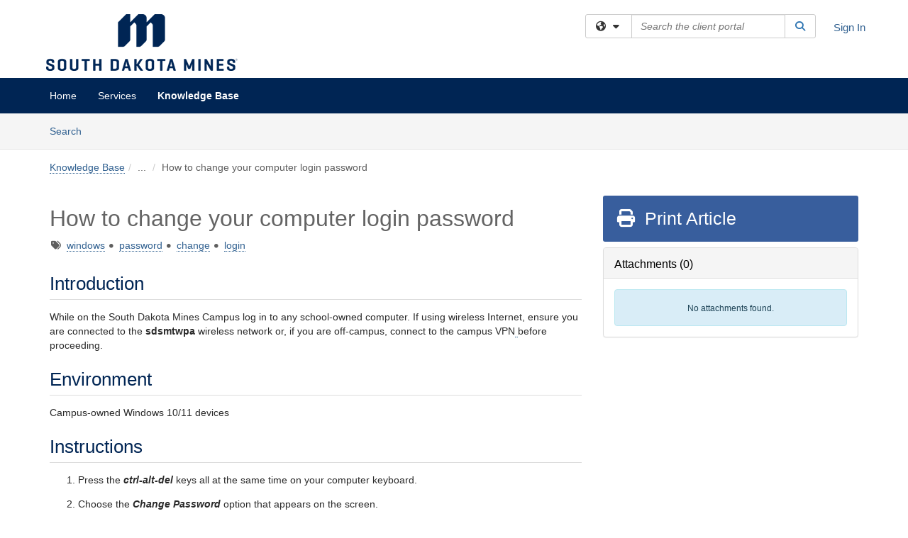

--- FILE ---
content_type: text/html; charset=utf-8
request_url: https://support.sdsmt.edu/TDClient/30/Portal/KB/ArticleDet?ID=15&SIDs=5
body_size: 18445
content:

<!DOCTYPE html>

<html lang="en" xmlns="http://www.w3.org/1999/xhtml">
<head><meta name="viewport" content="width=device-width, initial-scale=1.0" /><!-- Google Tag Manager -->
<script>(function(w,d,s,l,i){w[l]=w[l]||[];w[l].push({'gtm.start':
new Date().getTime(),event:'gtm.js'});var f=d.getElementsByTagName(s)[0],
j=d.createElement(s),dl=l!='dataLayer'?'&l='+l:'';j.async=true;j.src=
'https://www.googletagmanager.com/gtm.js?id='+i+dl;f.parentNode.insertBefore(j,f);
})(window,document,'script','dataLayer','GTM-WR9V5K73');</script>
<!-- End Google Tag Manager --><script>
  window.TdxGtmContext = {"User":{"Id":0,"UID":"00000000-0000-0000-0000-000000000000","UserName":"","FullName":"Public User","AlertEmail":"publicuser@noreply.com","Role":"Experience User","HasTDNext":false,"StandardApplicationNames":null,"TicketApplicationNames":[],"AssetApplicationNames":[],"ClientPortalApplicationNames":[],"Type":"Technician","Analytics":{"Title":null,"Organization":null}},"Partition":{"Id":3014,"Name":"SD School of Mines and Technology Production"},"BillableEntity":{"Id":2,"Name":"South Dakota School of Mines and Technology","SalesForceIdentifier":"0013600000EM4xxAAD","GWMIID":"dae984a4-ca7b-4f88-9b0b-4b8873f528d5"},"Environment":{"ShortName":"PRD"}};
</script><script src="/TDPortal/Content/Scripts/jquery/2.2.4/jquery.min.js?v=20260109185102"></script><script src="/TDPortal/Content/Scripts/jquery-migrate/1.4.1/jquery-migrate.min.js?v=20260109185102"></script><script src="/TDPortal/Content/Scripts/jquery-ui/1.13.2/jquery-ui-1.13.2.custom.timepicker.min.js?v=20260109185456"></script><link href="/TDPortal/Content/Styles/jquery-ui/1.13.2/jquery-ui.compiled.min.css?v=20260109185458" rel="stylesheet" type="text/css"  /><link href="/TDPortal/Content/bootstrap/3.4.1/dist/css/bootstrap.min.css?v=20260109185102" rel="stylesheet" type="text/css" id="lnkBootstrapCSS" /><script src="/TDPortal/Content/bootstrap/3.4.1/dist/js/bootstrap.min.js?v=20260109185102"></script><link href="/TDPortal/Content/FontAwesome/css/fontawesome.min.css?v=20260109185100" rel="stylesheet" type="text/css" id="lnkFontAwesome" /><link href="/TDPortal/Content/FontAwesome/css/solid.css?v=20260109185100" rel="stylesheet" type="text/css"  /><link href="/TDPortal/Content/FontAwesome/css/regular.css?v=20260109185100" rel="stylesheet" type="text/css"  /><link href="/TDPortal/Content/FontAwesome/css/brands.css?v=20260109185100" rel="stylesheet" type="text/css"  /><link href="/TDPortal/Content/FontAwesome/css/v4-shims.css?v=20260109185100" rel="stylesheet" type="text/css"  /><link href="/TDClient/Styles/bootstrap_custom.min.css?v=20260109185456" rel="stylesheet" type="text/css"  /><link href="/TDClient/Styles/TDStyles.min.css?v=20260109185458" rel="stylesheet" type="text/css"  /><link href="https://support.sdsmt.edu/TDPortal/BE/Style/2/TDClient/30?v=20220517150838" rel="stylesheet" type="text/css" /><script src="/TDPortal/Content/Scripts/tdx/dist/TDJSFramework.compiled.min.js?v=20260109185456"></script><script src="/TDPortal/Content/Scripts/tdx/dist/modalFocusTrap.min.js?v=20260109185452"></script><script src="/TDPortal/Content/Scripts/underscore/1.12.1/underscore-min.js?v=20260109185102"></script>
<script src="/TDClient/Scripts/clientOS.min.js?v=20260109185446"></script>
<script src="/TDClient/Scripts/collapseMe.min.js?v=20260109185446"></script>
<script src="/TDClient/Scripts/tdsearchfilter.min.js?v=20260109185446"></script>
<script src="/TDClient/Scripts/SiteSearch.min.js?v=20260109185446"></script>
<script src="/TDPortal/Content/Scripts/tdx/dist/elasticsearchAutocomplete.min.js?v=20260109185452"></script>


  <script>

      $(function () {
        var masterUi = MasterUI({
          isPostback: false,
          baseUrl: '/TDClient/',
          isTdGoogleAnalyticsEnabled: true,
          isAuthenticated: false
          });

        $('#collapseMe').collapseMe({
          toggleVisibilitySelector: '.navbar-toggle'
        });

        TeamDynamix.addRequiredFieldHelp();
      });

      // The sub-nav menu uses padding-top to position itself below the header bar and main navigation sections. When the
      // window is resized, there is a chance that the content of these header or nav sections wraps, causing the height
      // to change, potentially covering the sub-nav menu, which is obviously a big usability problem. This function
      // listens for when the window size or orientation is changing (and also when the window first loads), and adjusts
      // the padding so that the sub-nav menu appears in the correct location.
      $(window).bind('load ready resize orientationchange', function () {
        var headerHeight = $('#divMstrHeader').height();
        $('#navShim').css({
          "padding-top": headerHeight
        });

        $('#content').css({
          "padding-top": headerHeight,
          "margin-top": headerHeight * -1
        });
      });
  </script>

  
  
  
  <script src="/TDPortal/Content/select2/v3/select2.min.js?v=20260109190914"></script><link href="/TDPortal/Content/select2/v3/select2.compiled.min.css?v=20260109190914" rel="stylesheet" type="text/css" id="lnkSelect2" />
  <script src="/TDClient/Scripts/attachmentHandler.min.js?v=20260109185456"></script>

  <style type="text/css">
    .honey-pot-div {
      display: none;
    }
  </style>

  <script>
    

    function shareArticle() {
      if ($('#ctl00_ctl00_cpContent_cpContent_shareRecipients').val().trim() === "") {
        alert('You must first enter a valid email.');
        $('#btnShare').progressButton('reset');
      }
      else {
        __doPostBack('ctl00$ctl00$cpContent$cpContent$btnSendShare', '');
      }
    }

    function closeShareModal() {
      $('#divShareModal').modal('hide');
      $('#btnShare').progressButton('reset');
    }

    function toggleFeedback(isHelpful) {
      $('#divHelpfulComments').show();
      $('#divHelpfulYesNo').hide();
      $('#ctl00_ctl00_cpContent_cpContent_hdnIsHelpful').val(isHelpful);
      $('#ctl00_ctl00_cpContent_cpContent_txtComments').focus();
    }

    function toggleFeedbackResult() {
      $('#divWasHelpful, #divFeedbackRecorded, #divHelpfulComments, #divHelpfulYesNo').toggle();
    }

    // The following two functions were added as a result of ticket ID: 1392522. We are generating these buttons dynamically to
    // prevent bots from clicking them and posting feedback on an article. Additionally, we have an input that is hidden from
    // the user. If a bot enters text in that input, which it likely will (bots love filling out forms), then we don't accept the
    // form submission
    function generateFeedbackButtons() {
      var $btnHelpfulYes = $('<button id="btnHelpfulYes" type="button" class="btn btn-primary gutter-left" onclick="toggleFeedback(1);">Yes</button>');
      var $btnHelpfulNo = $('<button id="btnHelpfulNo" type="button" class="btn btn-primary gutter-left-sm" onclick="toggleFeedback(0);">No</button>');

      $('#divWasHelpful').append($btnHelpfulYes);
      $('#divWasHelpful').append($btnHelpfulNo);
    }
    function attemptAddFeedback(e) {
      if ($('#honeyPot').val() !== '') {
        e.preventDefault();
        window.location.reload();
      }
    }

    function cancelFeedback() {
      $('#ctl00_ctl00_cpContent_cpContent_txtComments').val('');
      $('#divHelpfulComments, #divHelpfulYesNo').toggle();
    }

    function confirmDeleteFeedback(id) {
      if (confirm('Are you sure you want to delete this feedback? This cannot be undone.')) {
        $('#ctl00_ctl00_cpContent_cpContent_hdnFeedbackID').val(id);
        __doPostBack('ctl00$ctl00$cpContent$cpContent$btnDeleteFeedback', '');
      }
    }

    function toggleAddressed(id, isAddressed) {
      $('#ctl00_ctl00_cpContent_cpContent_hdnFeedbackID').val(id);
      $('#ctl00_ctl00_cpContent_cpContent_hdnIsAddressed').val(isAddressed);
      __doPostBack('ctl00$ctl00$cpContent$cpContent$btnToggleAddressed', '');
    }

    $(function () {
      

      generateFeedbackButtons();
      $('[data-toggle="popover"]').popover();

      var attachmentHandler = new TeamDynamix.AttachmentHandler({
        containerSelector: '.js-article-attachments',
        resultLabelSelector: '#ctl00_ctl00_cpContent_cpContent_lblResults_lblResults-label',
        baseControllerUrl: '/TDClient/30/Portal/Shared/Attachments',
        antiForgeryToken: 'iyHbU58JyYgoBgQDxoM7aKvLwjkLXuxpc4sy-AHMLCwZb6UgCksyHEB7tkaDzMmWD7sDyaOYv2NspkyOYtWUaKzhYmc1:P7m4-6ZmLvYjVBZIuuDGC4cyVACVDMVF4XMGDmfkr4KvwJCJrdw4ig2bYlXuteekDW1jcXDIFqcZZdo9WR2_cpBGe2w1',
        itemId: 15,
        componentId: 26,
        feedId: 'articleFeed',
        readOnly: false
      });

      $('#btnShare').on('click', function () {
        shareArticle();
      });

      // Don't try and update the table styles if the user wanted to opt out.
      $('#ctl00_ctl00_cpContent_cpContent_divBody table:not(.SkipTableFixup)').each(function () {
        var padding = $(this).attr('cellpadding');
        var spacing = $(this).attr('cellspacing');

        $(this).css("border-collapse", "separate");

        if (spacing) {
          $(this).css("border-spacing", spacing + "px");
        }

        $(this).find('td').each(function () { $(this).css('padding', padding + 'px') });
      });

      
    });

    
  </script>



<meta property="og:title" content="How to change your computer login password" />
<meta property="og:type" content="article" />
<meta property="og:url" content="https://support.sdsmt.edu/TDClient/30/Portal/KB/ArticleDet?ID=15" />
<meta property="og:image" content="https://support.sdsmt.edu/TDPortal/BE/Logo/2/30" />
  <meta property="og:site_name" content="South Dakota School of Mines and Technology - Knowledge Base" />
  <meta property="article:section" content="Changing Passwords" />
  <meta property="article:published_time" content="2022-06-30T20:30Z" />
  <meta property="article:modified_time" content="2025-12-16T17:25Z" />
    <meta property="article:tag" content="windows" />
    <meta property="article:tag" content="password" />
    <meta property="article:tag" content="change" />
    <meta property="article:tag" content="login" /><title>
	Article - How to change your computer...
</title></head>
<body>
<!-- Google Tag Manager (noscript) -->
<noscript><iframe src="https://www.googletagmanager.com/ns.html?id=GTM-WR9V5K73"
height="0" width="0" style="display:none;visibility:hidden"></iframe></noscript>
<!-- End Google Tag Manager (noscript) -->
<form method="post" action="/TDClient/30/Portal/KB/ArticleDet?ID=15&amp;SIDs=5" onsubmit="javascript:return WebForm_OnSubmit();" id="aspnetForm">
<div class="aspNetHidden">
<input type="hidden" name="__EVENTTARGET" id="__EVENTTARGET" value="" />
<input type="hidden" name="__EVENTARGUMENT" id="__EVENTARGUMENT" value="" />
<input type="hidden" name="__VIEWSTATE" id="__VIEWSTATE" value="p+n4K2U7mCLqAtCc1wRccDIeP3R39A0Rt+wbjBNf1ivcxj1yt+hUsIb97i0iwdiEZf+kCk4KuBlk5/iuEHHNVgbEX117xvPjjetkVDGUsHrIoYY/REAERCNg/pPRV2qVRd4k/hEp/NXsjg98fS1NlXx2eVM+P/aZIgyiSUl+56NRqfsdkHSyxTxYHJ4n6LlFBQqIwtUh7k1QdRedw++HpxUBMQH0y/aAjUH9pwNcF/2AaLeo2ne7llaI1hsiogWJYS1e5NIZMNeRga8P4NBZh3T8kFWajLf8Nxtf0L/uNOpJTn4KeMB/CFBk5G7twAn2kOztx7c7KjlvtxsRJr0j3bvJ36Po25zS8RjCzoKOHyxbA/ilK6qGwCZan1aIFbC75nM0OJR/U5D6ZSMyBRa+SOkW73TC8uHaUs6FiZHa9YDPqA6M6oNhViiX+jdJp1PTmdWyPnNaUIP6DIZ2dHzMcn9A2aHxQ+4ZyG7GWyRa5RVVMiOZQV7sAWOCIUrelHVqWt/EqowSATp54Kjbc4rBeKDMuWwVhAQeu7bSwoqWSCQf7rrU3a1JdBWAKz3aSTjeCr7/Em+NlVYs2STdMSWyuI0EIresWS4ECB2u1eDblRd8d1bzWSDZ1UqCYpJXyS7cg/Q6hsSQoB21Qm/Gq06vqYIAgM4JxTxo/xQjNyOgkcVPTPbtGSCRjGiXJfqw3TxNgNHurYsZ7SQFfdrq7hTxGGMgXzOB6CC5u7LhhFdzD+O5AVWvbfiIuvm/Y/nEMwPwhC50Afv4m7hHE11zAqC/1hzuafnIPoXIMVkxcDXlC3iR0peY8e18TZ6HcmA36n44hluzfwOK4pMhn4drqjejtxKcdtm+OBiH9cW0tMVM8shRVFLuOBOOu3fE4RwMuwBY2jQNRnJayD2H+wv/fz4nZuJDsFSznXB9AUe03V2kx3T3ScVfU+9UmS7/7cw0QzD2fO8hxg308yT4m2un9Dy9nrf6eIv2xap4voG/tfcyDgZec4RVBeBSYzB2Ulg6Dyfy7GCFrq3IcNlj/qOWGEM6pKNPfu4CKBU8XvDAiC5Xx8YByjPxL+01alvYhuEpoT6+k+v8yWLu4r/XKGAwGliUL+mrAGlmcLsSd7jbWke0WZyLe4OC4RlkywFlNvN9Djrq9fpLsLewsm8f+GDijkumY2kxoh3nH32+VskREQ8aNFCWRY+GfgwCie77Q5y+FWS5BbrlJ//eUFwCmKG8KApDLtZLebc0Smo1XZg0aEQOpNHddEAE6FizVKENea9MCz1LCpXZQvjGBv9rZ5aYcDpUBrpVWDVJylUkjAA8i4CjANGcsASjArlJRNDQ7IllDCu0cVFF0xSYZqt5U1eUkXHsV7DkRu59DjDfJDo6ttyUaA25hvwG2lU6AePn2tFKrNdmAfczPVk5wg/A/cbVj7QNMxtglb8nSDYnhihEAc3+VOM2ioBIc7o9mWZN3fsHxQhXfqAfcUhOv72csxZnjMd0jVNQ23vTBS/o9DM5GyVOLz6SgtKrMVGQBbkgwd8fKQxuprNrfLY4XTM/81XYuA4IQKqR09LBWXxJyV1LAUi7Tdfr28M0Un6wiVGogFKI+QC15oMi0YBQ7r5iYvMSJXQtU/Ds7wY1D3qTs2onS/foeUwaWLZU1zh9oAPMAA6NczTzMXd/AW0xFFn9P4WDqirNAGG5Nn+BAlWLycilWK3vNw2faGCbAYWFXeRO76kp8gVlbjW2vzTYSyeNBgW2SUNr4BrFFWbJKGyVRmj3eIXQcF4juhsrs1F2Cz1LiX0V3fzvMbCPIgw6xpOgDjB7IdkCQN9idpvUxtqAMYFi+jz7O4Ud18B5GpB0vc9CXdz/[base64]/C5zB2zIW/2VXdhq3fFKDeXv+bPVUCn6O/E4nKDDLyS9DtZUdlE9wXoB2scdwy9MziKJ6Y8rD5RCdRKjHF1xUkPKVRyvZBGE2pHe6nTxfDvEJF/CoILXUu78j7tLj53S+AabzbbTtQGf6h9f3VN6gFT9TUAtPPSgF06wz6fzm81yyVqCo2yMAblv71AZiM9WdqjopPqni4/UcdueP1/ARZ+6qvn/5SZj27xztYJV/f9TOaClJCdJQM8rcduL+J997NjYODL2ALuGjhl6xC0W7al/FFb+6ilQlHCdtV/ZSOaQuqCFBTVKHzCUNQ9LWIDdGvhw677AEwtHtgUi5SUR6sRVrNP/dnEdo7p8T7N+g+d3qnt7wnGrQuoqEr3unzdSflwBKai7Yd9j2dXuy2tOVDHH6dIt86EUs2JUhmLQBewS/LA7soB0eykf4sYY4HVsP61wrtv9itpp6VWDPRPo0DyrEFyi+RH+h761RG3OYbgBaI1p7cWp2oTFGgxbGkeZ2iDtlomaEDXPvxn/2d+t81xdyl3XnH8vJLUBelHzNFfpewb2i10kZVuH7/U/s29gbWVnAEhKooZZQ4Zt3MDx/ecIhPBT1d+71mfY5aW3L0daIxunoum9yLRZR2mAbHSjum3kZP3/EqVU4iJK5gb3lM9Gk+W9r1GSFd0GDQtxN4AYkr2tuv12+TKucvlEyySr45NAfVMq+VtSluhQilTVnvQQbkTnV7KdOp/3dHODe6bRhcfok1GHi5JIJ1apivvQot9j7XTWU34nsTvveh6YOxxd+0jdUUQ3sRg4gtX6zX74Y9G7TZSdeAfVRAPRIvVEsLNPH4z4Cod2We4vJ19PPvu2DhCPVAIrcmhgCSJ89Xn9OX3+wQUsfYYrQNP9vxNwKiuUUeSgcUc3b1r7e5jt2b+jHsONTXqxP/ok26BUz0MTGXqPlV5IXqOl6E9KdEuxQgP2JQH3wINyNY7qn2VBXpQy49AzyY+Kq+yuk24YXaVhU6rAWDne6bB/t4Ph0/pLClWIoUYuzU5JJWeF2hXxendVwoILHeNGYdtCzddP1wbKHfuTwsbFWe1Sesl1KVKynUY+wkkTuOtrAZoQ0iQFNc0hqDTZxqC2oqJaDzVNcBxmJaGLNsFMgjejRCKBbM2JYsOIq2wMK/MYgPYfK5cTL9/8N6PJQiCI7OYLp+oK2bpKDy5DMGMd7NM+j8vuX5X+7QySN+xfKr40Ky+0mkJH+EYpUDbpGzT8ejnh9GxVyB3D5oqJVax0xOYUMx7YiKBkuZEsKDMGMz3GinnQ0VptXfSHLIRFIjxpkuapI3ZMCuc9N/hIZHa15C5zmJMZlA6/qZcHlSome+T8kAO/BdaHW3Tfgfip0Du4iSHPO5NMe3z2PpEUY5+Lt8Pp/1m6kM+uBpWjUxZRHW98HdEsViCbHKYh6CDAHJE2pBxKfGnFIMAaU9SCJm4qydoOT357qGW7wSRmjiT0YodY/a6bCvqCBbVFQFJ8C7N0XQk3E1wpA43AvH2YIW9FxhaoibWVqEWs2dMQKfyCMBM8Ox/jS9CIOp12MY9ZQ0d2+ImdX76OpQrTU4iq1AhVgsB/N42+W3LnVnIQE4aqJrnhRSPMgCz7AF1pTXLU0J2lO4G4tRX55Sk3F1vKJIwYdEQZB/FFkkd4iNt/HBlWTS9hfnNBF5OK5hdl3veZyob2GVfDz6ML2sqjDUP28XpNMLVVq95WZXAY2+++erjKsrL85HykZRadsOlHI9dgnAqWhaD7WjRwE5Xz685MiUn4o6dhYqWsrOZhk=" />
</div>

<script type="text/javascript">
//<![CDATA[
var theForm = document.forms['aspnetForm'];
if (!theForm) {
    theForm = document.aspnetForm;
}
function __doPostBack(eventTarget, eventArgument) {
    if (!theForm.onsubmit || (theForm.onsubmit() != false)) {
        theForm.__EVENTTARGET.value = eventTarget;
        theForm.__EVENTARGUMENT.value = eventArgument;
        theForm.submit();
    }
}
//]]>
</script>


<script src="/TDClient/WebResource.axd?d=pynGkmcFUV13He1Qd6_TZMSMQxVWLi4fik2rw1_u_hZsCNzwv5c621ov6_ZX_wzTt5vh-g2&amp;t=638901392248157332" type="text/javascript"></script>


<script src="/TDClient/ScriptResource.axd?d=nv7asgRUU0tRmHNR2D6t1NXOAgTb3J37FC1L2PfbYYFmSPm-ANa7n6FP0x7BAsbHeL4jfY3ptd1q7zKKVI7DbuXZcwEoKOwj9WxCI1VrQlbWE1Trg1t1GmJDN43kQMJsB7X8tw2&amp;t=ffffffff93d1c106" type="text/javascript"></script>
<script src="/TDClient/ScriptResource.axd?d=NJmAwtEo3Ipnlaxl6CMhvmVxW3-Ljsg_2Hna32smxrg-6ogyYAN3UTPsJQ8m1uwzn_kuf2Wpne6NSFmYui3h0wCQhJN3ZUiLTNkvhiIgZpq74-lKmofUPQGJ8own8RI2_mwAcmvlSj2WBnqwm5Wj4cyNvv81&amp;t=5c0e0825" type="text/javascript"></script>
<script src="/TDClient/ScriptResource.axd?d=dwY9oWetJoJoVpgL6Zq8OLdGoo5BVWQ_Eo60QZTEhEcHeiVfwgY9tLCgzdZ5TRwvrwYEnOvujbNccOVLUfWtUg4HivSIsewg6JABxkBGEqVVV64eiRyCAsPDqh6tUioISUQKB74sWMO4Er2mHrWEIWs_sBM1&amp;t=5c0e0825" type="text/javascript"></script>
<script src="/TDClient/WebResource.axd?d=xtfVMqdF1exC2MBVkOJwMveStDR5kg3dbZWgIXMXZmB1xXom6CcIrWFgHa7jsp4qJuFW2L5XShudyzlBsIO3JhCfiU5HmL2BDz__mCv9dznmBlEMS7LvcYg6wTdPTrAXIXI2CvtjwlnpZd-j4Zpsx2wG_uA1&amp;t=639035638740000000" type="text/javascript"></script>
<script src="/TDClient/WebResource.axd?d=sp7vCoAo-SSYfpsQ1sYBBeEDnwCGxDYEwZCM0ler88yoVZIPDXMk1C3XF2L2L0xrbB8Rvhli51TswRlmPIOCZgaY58lKhPr-Pv1jTFJ1oUAu7x6RDtNFZUxbtxs3KYQGLK6FpPD5bKuB0e0NmS9HkAqRVks1&amp;t=639035638740000000" type="text/javascript"></script>
<script src="/TDClient/WebResource.axd?d=icMURy63hv40LPPfq4rTvmm-RfB_YkC6rEEF_2QOO68q3TseXYNBetRKKgBXJ8mn2e8UIgCPiV23HaQUZbjySMHqSgmYZgLcYltBqwD2_EK8aQ08zBuqc3ZBVZITQrbtn6w46dRxFLibMIQg0Aho73rn8Rpxrzg5YMG_JR0UOrUR0wlZ0&amp;t=639035638740000000" type="text/javascript"></script>
<script src="/TDClient/WebResource.axd?d=1HpFfNpwNihNfEP1lyJHvdPVqbv8KRoFH4-_ZORUgPOP-bqmmtIJRvFQc7828Vf59O_-fdBXcnwdv-hYp5RptPuHmMR0kGQM0_3rS4Z7sKfC7jy9Cc_8fyfcUWa8psszacEQlAXHPXmNwyRymbGSywEmhrE1&amp;t=639035638740000000" type="text/javascript"></script>
<script type="text/javascript">
//<![CDATA[
function WebForm_OnSubmit() {
CKEditor_TextBoxEncode('ctl00_ctl00_cpContent_cpContent_shareBody_txtBody', 0); if (typeof(ValidatorOnSubmit) == "function" && ValidatorOnSubmit() == false) return false;
return true;
}
//]]>
</script>

<div class="aspNetHidden">

	<input type="hidden" name="__VIEWSTATEGENERATOR" id="__VIEWSTATEGENERATOR" value="784CA02E" />
</div>
<script type="text/javascript">
//<![CDATA[
Sys.WebForms.PageRequestManager._initialize('ctl00$ctl00$smMain', 'aspnetForm', ['tctl00$ctl00$cpContent$cpContent$UpdatePanel1','','tctl00$ctl00$cpContent$cpContent$upFeedbackGrid','','tctl00$ctl00$cpContent$cpContent$lblResults$ctl00',''], ['ctl00$ctl00$cpContent$cpContent$btnSubmitComments','','ctl00$ctl00$cpContent$cpContent$btnToggleSubscribe','','ctl00$ctl00$cpContent$cpContent$btnToggleFavorite','','ctl00$ctl00$cpContent$cpContent$btnSendShare',''], [], 90, 'ctl00$ctl00');
//]]>
</script>

<div id="ctl00_ctl00_upMain" style="display:none;">
	
    <div id="ctl00_ctl00_pbMain" class="progress-box-container"><div class="progress-box-body"><div class="well shadow"><h2 class="h4 gutter-top-none">Updating...</h2><div class="progress" style="margin-bottom: 0;"><div class="progress-bar progress-bar-striped active" role="progressbar" aria-valuemin="0" aria-valuemax="100" style="width: 100%"></div></div></div></div></div>
  
</div>

<header id="ctl00_ctl00_navHeader" role="banner">

  <div id="divMstrHeader" class="master-header NoPrint" style="background-color: #fff;">

  

  <div class="logo-header-full hidden-xs">

    
    <div class="pull-left">
      <a href="#mainContent" class="sr-only sr-only-focusable">Skip to main content</a>
    </div>


    <div id="ctl00_ctl00_divPageHeader" class="container logo-header clearfix" style="padding: 5px;">

      <div id="divLogo" class="pull-left logo-container">

        <a href="https://www.sdsmt.edu/"
           target="_blank">
          <img src="/TDPortal/BE/Logo/2/0" alt="South Dakota School of Mines and Technology Home Page" class="js-logo img-responsive" />
          <span class="sr-only">(opens in a new tab)</span>
        </a>

      </div>

      <div class="master-header-right pull-right padding-top padding-bottom">

        

          <div class="pull-left topLevelSearch input-group">
            <div id="SiteSearch-292f0eed09e149a1ad51c438ff473f3a" class="gutter-bottom input-group site-search" style="max-width: 400px;">
  <div id="SiteSearch-dropdown-292f0eed09e149a1ad51c438ff473f3a" class="input-group-btn">
    <button type="button" id="SiteSearch-filter-292f0eed09e149a1ad51c438ff473f3a" class="btn btn-default dropdown-toggle" data-toggle="dropdown"
            aria-haspopup="true" aria-expanded="false" title="Filter your search by category" data-component="all">
      <span class="fa-solid fa-solid fa-earth-americas"></span><span class="fa-solid fa-fw fa-nopad fa-caret-down" aria-hidden="true"></span>
      <span class="sr-only">
        Filter your search by category. Current category:
        <span class="js-current-component">All</span>
      </span>
    </button>
    <ul tabindex="-1" aria-label="Filter your search by category" role="menu" class="dropdown-menu" >
      <li>
        <a role="menuitem" href="javascript:void(0);" data-component-text="All" data-component="all" data-component-icon="fa-solid fa-earth-americas" title="Search all areas">
          <span class="fa-solid fa-fw fa-nopad fa-earth-americas" aria-hidden="true"></span>
          All
        </a>
      </li>

      <li aria-hidden="true" class="divider"></li>

        <li role="presentation">
          <a role="menuitem" href="javascript:void(0);" data-component-text="Knowledge Base" data-component="kb" data-component-icon="fa-lightbulb" title="Search Knowledge Base">
            <span class="fa-regular fa-fw fa-nopad fa-lightbulb" aria-hidden="true"></span>
            Knowledge Base
          </a>
        </li>

        <li role="presentation">
          <a role="menuitem" href="javascript:void(0);" data-component-text="Service Catalog" data-component="sc" data-component-icon="fa-compass" title="Search Service Catalog">
            <span class="fa-solid fa-fw fa-nopad fa-compass" aria-hidden="true"></span>
            Service Catalog
          </a>
        </li>

    </ul>
  </div>

  <label class="sr-only" for="SiteSearch-text-292f0eed09e149a1ad51c438ff473f3a">Search the client portal</label>

  <input id="SiteSearch-text-292f0eed09e149a1ad51c438ff473f3a" type="text" class="form-control" autocomplete="off" placeholder="Search the client portal" title="To search for items with a specific tag, enter the # symbol followed by the name of the tag.
To search for items using exact match, place double quotes around your text." />

  <span class="input-group-btn">
    <button id="SiteSearch-button-292f0eed09e149a1ad51c438ff473f3a" class="btn btn-default" type="button" title="Search">
      <span class="fa-solid fa-fw fa-nopad fa-search blue" aria-hidden="true"></span>
      <span class="sr-only">Search</span>
    </button>
  </span>
</div>

<script>
  $(function() {
    var siteSearch = new TeamDynamix.SiteSearch({
      searchUrl: "/TDClient/30/Portal/Shared/Search",
      autocompleteSearchUrl: '/TDClient/30/Portal/Shared/AutocompleteSearch',
      autocompleteResultsPosition: 'fixed',
      autocompleteResultsZIndex: 1000,
      searchTextBoxSelector: '#SiteSearch-text-292f0eed09e149a1ad51c438ff473f3a',
      searchComponentFilterButtonSelector: '#SiteSearch-filter-292f0eed09e149a1ad51c438ff473f3a',
      searchButtonSelector: '#SiteSearch-button-292f0eed09e149a1ad51c438ff473f3a',
      searchFilterDropdownSelector: '#SiteSearch-dropdown-292f0eed09e149a1ad51c438ff473f3a',
      showKnowledgeBaseOption: true,
      showServicesOption: true,
      showForumsOption: false,
      autoFocusSearch: false
    });
  });
</script>
          </div>

        
          <div title="Sign In" class="pull-right gutter-top-sm">
            <a href="/TDClient/30/Portal/Login.aspx?ReturnUrl=%2fTDClient%2f30%2fPortal%2fKB%2fArticleDet%3fID%3d15%26SIDs%3d5">
              Sign In
            </a>
          </div>
        
      </div>

    </div>

  </div>

  <nav id="ctl00_ctl00_mainNav" class="navbar navbar-default themed tdbar" aria-label="Primary">
    <div id="navContainer" class="container">

      <div class="navbar-header">
        <button type="button" class="pull-left navbar-toggle collapsed themed tdbar-button-anchored tdbar-toggle gutter-left" data-toggle="collapse" data-target=".navbar-collapse">
          <span class="tdbar-button-anchored icon-bar"></span>
          <span class="tdbar-button-anchored icon-bar"></span>
          <span class="tdbar-button-anchored icon-bar"></span>
          <span class="sr-only">Show Applications Menu</span>
        </button>
        <a class="navbar-brand hidden-sm hidden-md hidden-lg themed tdbar-button-anchored truncate-be" href="#">

          Knowledge Base
        </a>
      </div>

      <div id="td-navbar-collapse" class="collapse navbar-collapse">

        <ul class="nav navbar-nav nav-collapsing" id="collapseMe">

          
            <li class="themed tdbar-button-anchored hidden-sm hidden-md hidden-lg">
              <a href="/TDClient/30/Portal/Login.aspx?ReturnUrl=%2fTDClient%2f30%2fPortal%2fKB%2fArticleDet%3fID%3d15%26SIDs%3d5">Sign In</a>
            </li>
          
            <li id="divSearch" class="themed tdbar-button-anchored hidden-sm hidden-md hidden-lg">
              <a href="/TDClient/30/Portal/Shared/Search" title="search">Search</a>
            </li>
          
              <li id="divDesktopefc7ae64-f2ef-45ac-8b1d-b69075c1ff79" class="themed tdbar-button-anchored">
                <a href="/TDClient/30/Portal/Home/">Home</a>
              </li>
            

          
            <li id="divTDRequests" class="themed tdbar-button-anchored sr-focusable">
              <a href="/TDClient/30/Portal/Requests/ServiceCatalog">Services</a>
            </li>
          
            <li id="divTDKnowledgeBase" class="themed tdbar-button-anchored sr-focusable">
              <a href="/TDClient/30/Portal/KB/">Knowledge Base</a>
            </li>
          

          <li class="themed tdbar-button-anchored hidden-xs more-items-button" id="moreMenu">
            <a data-toggle="dropdown" title="More Applications" href="javascript:;">
              <span class="sr-only">More Applications</span>
              <span class="fa-solid fa-ellipsis-h" aria-hidden="true"></span>
            </a>
            <ul class="dropdown-menu dropdown-menu-right themed tdbar" id="collapsed"></ul>
          </li>

        </ul>
      </div>

    </div>

  </nav>

  </div>

  </header>



<div id="navShim" class="hidden-xs hidden-sm"></div>
<main role="main">
  <div id="content">
    <div id="mainContent" tabindex="-1"></div>
    

  <nav id="ctl00_ctl00_cpContent_divTabHeader" class="tdbar-sub NoPrint hidden-xs navbar-subnav" aria-label="Knowledge Base">
      <a href="#kbContent" class="sr-only sr-only-focusable">Skip to Knowledge Base content</a>
      <div class="container clearfix">
        <ul class="nav navbar-nav js-submenu" id="kbSubMenu" style="margin-left: -15px;">
          
          <li>
            <a href="/TDClient/30/Portal/KB/Search">Search <span class="sr-only">Articles</span></a>
          </li>

          
          
        </ul>
      </div>
    </nav>
  

  <div id="kbContent" class="container gutter-top gutter-bottom" tabindex="-1" style="outline:none;">
    

<input type="hidden" name="ctl00$ctl00$cpContent$cpContent$hdnFeedbackID" id="ctl00_ctl00_cpContent_cpContent_hdnFeedbackID" />
<input type="hidden" name="ctl00$ctl00$cpContent$cpContent$hdnIsAddressed" id="ctl00_ctl00_cpContent_cpContent_hdnIsAddressed" />

<span id="ctl00_ctl00_cpContent_cpContent_lblResults_ctl00" aria-live="polite" aria-atomic="true"><span id="ctl00_ctl00_cpContent_cpContent_lblResults_lblResults-label" class="red tdx-error-text"></span></span>

<a id="ctl00_ctl00_cpContent_cpContent_btnSendShare" tabindex="-1" class="hidden" aria-hidden="true" href="javascript:WebForm_DoPostBackWithOptions(new WebForm_PostBackOptions(&quot;ctl00$ctl00$cpContent$cpContent$btnSendShare&quot;, &quot;&quot;, true, &quot;&quot;, &quot;&quot;, false, true))">Blank</a>

<div class="clearfix">
  <nav aria-label="Breadcrumb">
    <ol class="breadcrumb pull-left">
      <li><a href="/TDClient/30/Portal/KB/">Knowledge Base</a></li><li class="active">...&nbsp;</li><li class="active">How to change your computer login password</li>
    </ol>
  </nav>
  <span class="js-open-monitor" style="display: none;"></span>
</div>



<div class="row gutter-top">

<div id="divMainContent" class="col-md-8">

<h1 class="gutter-top" style="-ms-word-wrap: break-word; word-wrap: break-word;">
  How to change your computer login password
</h1>

<div id="ctl00_ctl00_cpContent_cpContent_divTags">
  <span class="sr-only">Tags</span>
  <span class="fa-solid fa-tags gray gutter-right-sm" aria-hidden="true" title="Tags"></span>
  
      <a href="/TDClient/30/Portal/KB/Search?SearchText=%2523windows" id="ctl00_ctl00_cpContent_cpContent_rptTags_ctl00_TagControl1_lnkDisplay" title="windows">windows</a>

    
      <span class="fa-solid fa-circle gray gutter-right-sm font-xs vert-middle" aria-hidden="true"></span>
    
      <a href="/TDClient/30/Portal/KB/Search?SearchText=%2523password" id="ctl00_ctl00_cpContent_cpContent_rptTags_ctl02_TagControl1_lnkDisplay" title="password">password</a>

    
      <span class="fa-solid fa-circle gray gutter-right-sm font-xs vert-middle" aria-hidden="true"></span>
    
      <a href="/TDClient/30/Portal/KB/Search?SearchText=%2523change" id="ctl00_ctl00_cpContent_cpContent_rptTags_ctl04_TagControl1_lnkDisplay" title="change">change</a>

    
      <span class="fa-solid fa-circle gray gutter-right-sm font-xs vert-middle" aria-hidden="true"></span>
    
      <a href="/TDClient/30/Portal/KB/Search?SearchText=%2523login" id="ctl00_ctl00_cpContent_cpContent_rptTags_ctl06_TagControl1_lnkDisplay" title="login">login</a>

    
</div>



<div id="ctl00_ctl00_cpContent_cpContent_divBody" class="gutter-top break-word ckeShim clearfix"><h2><span style="color: #002554">Introduction</span></h2>

<p>While on the&nbsp;South Dakota Mines Campus log in to any school-owned computer. If using wireless Internet, ensure you are connected to the&nbsp;<b>sdsmtwpa</b>&nbsp;wireless network or, if you are off-campus, connect to the&nbsp;campus VPN<a href="https://www.sdsmt.edu/Campus-Services/ITS/How-Do-I/Connect-to-SDSMT-Network-Through-VPN/" title="Connect to SDSMT Network Through VPN">&nbsp;</a>before proceeding.</p>

<h2><span style="color: #002554">Environment</span></h2>

<p>Campus-owned Windows 10/11 devices</p>

<h2><span style="color: #002554">Instructions</span></h2>

<ol>
	<li>
	<p>Press the&nbsp;<b><i>ctrl-alt-del</i></b>&nbsp;keys all at the same time on your computer keyboard. &nbsp;</p>
	</li>
	<li>
	<p>Choose the&nbsp;<b><i>Change Password&nbsp;</i></b>option that appears on the screen.</p>
	</li>
	<li>
	<p>The Change Password dialog box will appear.&nbsp; Enter your&nbsp;<b><i>current password</i></b>, along with your&nbsp;<b><i>new password twice</i></b>.</p>

	<ul>
		<li>
		<p><span style="color: #000000"><i>Please note that campus passwords for faculty and staff need to be at least 8 characters long, cannot closely resemble a previous password, and must contain 3 out of 4 of the following items: lowercase, uppercase, number, and symbol.</i></span></p>
		</li>
	</ul>
	</li>
	<li>
	<p><b><i>Hit the Arrow button</i></b>&nbsp;next to the last password box, and your password should be changed.</p>
	</li>
	<li>
	<p><b><i>Log Out/Sign Out</i></b>&nbsp;of the computer and log back in, to verify that your password change has gone into effect.</p>
	</li>
</ol></div>

<div id="ctl00_ctl00_cpContent_cpContent_divFeedback2" class="well gutter-top-lg">

  <div class="row" id="divHelpfulYesNo">
    <div class="col-sm-7">
      
        <div>
          <a href="/TDClient/30/Portal/Login.aspx?ReturnUrl=%2fTDClient%2f30%2fPortal%2fKB%2fArticleDet%3fID%3d15%26SIDs%3d5">Sign in to leave feedback</a>
        </div>
      
    </div>
    <div class="col-sm-5 text-right">
      <div id="ctl00_ctl00_cpContent_cpContent_UpdatePanel1" aria-live="polite" aria-atomic="true">
	
          0 reviews
        
</div>
    </div>
  </div>

  </div>



<div class="tab-content gutter-top gutter-bottom">
  
  <div id="ctl00_ctl00_cpContent_cpContent_upFeedbackGrid">
	
        <a id="ctl00_ctl00_cpContent_cpContent_btnToggleAddressed" tabindex="-1" class="hidden" aria-hidden="true" href="javascript:WebForm_DoPostBackWithOptions(new WebForm_PostBackOptions(&quot;ctl00$ctl00$cpContent$cpContent$btnToggleAddressed&quot;, &quot;&quot;, true, &quot;&quot;, &quot;&quot;, false, true))">Blank</a>
        <a id="ctl00_ctl00_cpContent_cpContent_btnDeleteFeedback" tabindex="-1" class="hidden" aria-hidden="true" href="javascript:WebForm_DoPostBackWithOptions(new WebForm_PostBackOptions(&quot;ctl00$ctl00$cpContent$cpContent$btnDeleteFeedback&quot;, &quot;&quot;, true, &quot;&quot;, &quot;&quot;, false, true))">Blank</a>
        
      
</div>
    
    

    
</div>
</div>

<div class="col-md-4">



    <a id="ctl00_ctl00_cpContent_cpContent_btnToggleSubscribe" tabindex="-1" class="hidden" aria-hidden="true" href="javascript:WebForm_DoPostBackWithOptions(new WebForm_PostBackOptions(&quot;ctl00$ctl00$cpContent$cpContent$btnToggleSubscribe&quot;, &quot;&quot;, true, &quot;&quot;, &quot;&quot;, false, true))">Blank</a>

<a id="ctl00_ctl00_cpContent_cpContent_btnToggleFavorite" tabindex="-1" class="hidden" aria-hidden="true" href="javascript:WebForm_DoPostBackWithOptions(new WebForm_PostBackOptions(&quot;ctl00$ctl00$cpContent$cpContent$btnToggleFavorite&quot;, &quot;&quot;, true, &quot;&quot;, &quot;&quot;, false, true))">Blank</a>

<a class="DetailAction print-article" href="/TDClient/30/Portal/KB/PrintArticle?ID=15&amp;SIDs=5" rel="nofollow" target="_blank">  <span class="fa-solid fa-print fa-fw" aria-hidden="true"></span>
Print Article</a>





<div id="divAttachments" class="js-article-attachments"></div>

</div>

</div>

<div id="ctl00_ctl00_cpContent_cpContent_divProgress" style="display: none; z-index: 60;">
  <div id="ctl00_ctl00_cpContent_cpContent_pbMain" class="progress-box-container"><div class="progress-box-body"><div class="well shadow"><h2 class="h4 gutter-top-none">Deleting...</h2><div class="progress" style="margin-bottom: 0;"><div class="progress-bar progress-bar-striped active" role="progressbar" aria-valuemin="0" aria-valuemax="100" style="width: 100%"></div></div></div></div></div>
</div>



  </div>


  </div>
</main>



<script type="text/javascript">
//<![CDATA[
setNavPosition('TDKnowledgeBase');window.CKEDITOR_BASEPATH = 'https://support.sdsmt.edu/TDPortal/Content/ckeditor/';
//]]>
</script>
<script src="https://support.sdsmt.edu/TDPortal/Content/ckeditor/ckeditor.js?t=C6HH5UF" type="text/javascript"></script>
<script type="text/javascript">
//<![CDATA[
var CKEditor_Controls=[],CKEditor_Init=[];function CKEditor_TextBoxEncode(d,e){var f;if(typeof CKEDITOR=='undefined'||typeof CKEDITOR.instances[d]=='undefined'){f=document.getElementById(d);if(f)f.value=f.value.replace(/</g,'&lt;').replace(/>/g,'&gt;');}else{var g=CKEDITOR.instances[d];if(e&&(typeof Page_BlockSubmit=='undefined'||!Page_BlockSubmit)){g.destroy();f=document.getElementById(d);if(f)f.style.visibility='hidden';}else g.updateElement();}};(function(){if(typeof CKEDITOR!='undefined'){var d=document.getElementById('ctl00_ctl00_cpContent_cpContent_shareBody_txtBody');if(d)d.style.visibility='hidden';}var e=function(){var f=CKEditor_Controls,g=CKEditor_Init,h=window.pageLoad,i=function(){for(var j=f.length;j--;){var k=document.getElementById(f[j]);if(k&&k.value&&(k.value.indexOf('<')==-1||k.value.indexOf('>')==-1))k.value=k.value.replace(/&lt;/g,'<').replace(/&gt;/g,'>').replace(/&amp;/g,'&');}if(typeof CKEDITOR!='undefined')for(var j=0;j<g.length;j++)g[j].call(this);};window.pageLoad=function(j,k){if(k.get_isPartialLoad())setTimeout(i,0);if(h&&typeof h=='function')h.call(this,j,k);};if(typeof Page_ClientValidate=='function'&&typeof CKEDITOR!='undefined')Page_ClientValidate=CKEDITOR.tools.override(Page_ClientValidate,function(j){return function(){for(var k in CKEDITOR.instances){if(document.getElementById(k))CKEDITOR.instances[k].updateElement();}return j.apply(this,arguments);};});setTimeout(i,0);};if(typeof Sys!='undefined'&&typeof Sys.Application!='undefined')Sys.Application.add_load(e);if(window.addEventListener)window.addEventListener('load',e,false);else if(window.attachEvent)window.attachEvent('onload',e);})();CKEditor_Controls.push('ctl00_ctl00_cpContent_cpContent_shareBody_txtBody');
CKEditor_Init.push(function(){if(typeof CKEDITOR.instances['ctl00_ctl00_cpContent_cpContent_shareBody_txtBody']!='undefined' || !document.getElementById('ctl00_ctl00_cpContent_cpContent_shareBody_txtBody')) return;CKEDITOR.replace('ctl00_ctl00_cpContent_cpContent_shareBody_txtBody',{"autoGrow_maxHeight" : 175, "autoGrow_minHeight" : 175, "contentsCss" : ['https://support.sdsmt.edu/TDPortal/Content/ckeditor/contents.css', '/TDPortal/Content/FontAwesome/css/fontawesome.min.css', '/TDPortal/Content/FontAwesome/css/brands.min.css', '/TDPortal/Content/FontAwesome/css/regular.min.css', '/TDPortal/Content/FontAwesome/css/solid.min.css', '/TDPortal/Content/FontAwesome/css/v4-shims.min.css'], "height" : "175", "htmlEncodeOutput" : true, "image_previewText" : " ", "removePlugins" : "magicline,devtools,templates,elementspath,fontawesome,youtube,uploadimage,simpleimage,remoteimageblocker", "title" : "Message", "toolbar" : "TDSimple"}); });

var Page_ValidationActive = false;
if (typeof(ValidatorOnLoad) == "function") {
    ValidatorOnLoad();
}

function ValidatorOnSubmit() {
    if (Page_ValidationActive) {
        return ValidatorCommonOnSubmit();
    }
    else {
        return true;
    }
}
        Sys.Application.add_init(function() {
    $create(Sys.UI._UpdateProgress, {"associatedUpdatePanelId":null,"displayAfter":500,"dynamicLayout":true}, null, null, $get("ctl00_ctl00_upMain"));
});
//]]>
</script>
</form>





  <footer role="contentinfo">

    <div class="master-footer">
      <div style="display: grid; background-color: #002554; border-top: 3px solid #000000">
  <p style="color: #FFFFFF; margin: 1em">South Dakota School of Mines &amp; Technology</p>
</div>
      
    </div>

  </footer>



<script>

    
    

      // Inject the Google Analytics isogram. This must happen here because it
      // cannot be injected through an external javascript library.
      (function (i, s, o, g, r, a, m) {
        i['GoogleAnalyticsObject'] = r; i[r] = i[r] || function () {
          (i[r].q = i[r].q || []).push(arguments)
        }, i[r].l = 1 * new Date(); a = s.createElement(o),
          m = s.getElementsByTagName(o)[0]; a.async = 1; a.src = g; m.parentNode.insertBefore(a, m)
      })(window, document, 'script', '//www.google-analytics.com/analytics.js', 'ga');
    

      // Per Incident #6707155. Need to focus on img. pseudo-class :focus-within is not supported in IE
      (function ($) {
        var $anchor = $('#divLogo a');
        var $beLogo = $('#divLogo a img');

        $anchor.focus(function () {
          $beLogo.addClass('accessibility-focus-on-logo');
        }).blur(function () {
          $beLogo.removeClass('accessibility-focus-on-logo');
        });

        
        
          const queryParams = new URLSearchParams(window.location.search);
          let showChatbot = true;
          if (queryParams.has('nobot')) {
            const nobotFlag = queryParams.get('nobot');
            if (nobotFlag === '1' || nobotFlag === 'true') {
              showChatbot = false;
            }
          }

          if(showChatbot) {
            $.ajax({
              url: "/TDClient/30/Portal/Chatbots/GetScript",
              type: "GET",
              dataType: 'text',
              success: function (data) {
                
                var jQueryAjaxSettingsCache = jQuery.ajaxSettings.cache;
                jQuery.ajaxSettings.cache = true;
                $(document.body).append(data);
                jQuery.ajaxSettings.cache = jQueryAjaxSettingsCache;
              }
            });
          }
        

        window.addEventListener("message", (event) => {

          // Only accept events that come from the same origin
          if (event.origin != window.location.origin) {
            return;
          }

          switch (event.data.type) {

            case "authenticate-using-popup":
              handleAuthenticateUsingPopup(event.data.payload);
              break;

            case "authenticated-successfully":
              handleAuthenticatedSuccessfully(event.data.payload);
              break;

            default:
              break;
          }

        });

        function handleAuthenticateUsingPopup(payload) {
          let loginUrl = '/TDClient/30/Portal/Login.aspx';

          if (payload.successCallbackUrl) {
            loginUrl += '?SuccessCallbackUrl=' + payload.successCallbackUrl;
          }

          window.open(loginUrl, "_blank", "popup=1");
        }

        function handleAuthenticatedSuccessfully() {
          event.source.close();
          window.location.href = window.location.href;
        }
    })(jQuery);

</script>

</body>
</html>


--- FILE ---
content_type: application/javascript
request_url: https://support.sdsmt.edu/TDClient/Scripts/attachmentHandler.min.js?v=20260109185456
body_size: 2326
content:
!function(global,$){global.TeamDynamix=global.TeamDynamix||{},global.TeamDynamix.AttachmentHandler=function(options){var opts,$container,$panel,$panelHeader,$panelBody,$title,$countLabel,$resultLabel,$uploadProgressBarContainer,$uploadProgressBar,maxRequestLengthMb,maxRequestLengthBytes,handler={},areFilesUploading=!1;function bindElementSelectors(){$panel=$(".js-attachments-panel"),$panelHeader=$(".js-attachments-header"),$panelBody=$(".js-attachments-body"),$title=$(".js-attachments-title"),$uploadProgressBarContainer=$(".js-attachments-upload-progress"),$uploadProgressBar=$uploadProgressBarContainer.find(".progress-bar"),($countLabel=$(opts.countLabelSelector)).text("0"),$resultLabel=$(opts.resultLabelSelector),$(".js-delete-attachment").click(function(){var itemId=$(this).data("attachment-id");window.isNewUxEnabled?window.TdxConfirm("Are you sure you want to delete this attachment?","",function(){deleteAttachment(itemId)}):confirm("Are you sure you want to delete this attachment?")&&deleteAttachment(itemId)}),$(".js-sort-attachments").click(function(){!function(sortOption){opts.sortOption=sortOption,renderAttachments(),srAlert("Attachments sorted.")}($(this).data("sort-val"))}),$(".js-attachment-private").change(function(){!function(id,isPrivate){!id||id.length<=0||$.ajax({url:opts.baseControllerUrl+"ToggleAttachmentPrivacy",method:"POST",data:{attachmentId:id,isPrivate:isPrivate},headers:{RequestVerificationToken:opts.antiForgeryToken}}).done(function(){notifyUser(isPrivate?"Attachment marked as private.":"Attachment marked as public.",!0)}).always(function(){renderAttachments(),refreshFeed()}).fail(function(jqXHR){$('.js-attachment-private[data-attachment-id="'+id+'"]').prop("checked",!isPrivate),notifyUser("An error occurred changing attachment privacy.",!0)})}($(this).data("attachment-id"),$(this).is(":checked"))}),window.FileReader&&$panel&&0<$panel.length&&$uploadProgressBarContainer&&0<$uploadProgressBarContainer.length&&($panel[0].ondragstart=function(e){e.dataTransfer.effectAllowed="copy",e.dataTransfer.dropEffect="copy"},$panel[0].ondragenter=function(e){e.preventDefault(),e.stopPropagation()},$panel[0].ondragover=function(){return $panel.addClass("light-gray-bg").addClass("dark-gray-border").css("border-style","dashed").css("border-color",""),!1},$panel[0].ondragleave=function(){return $panel.removeClass("light-gray-bg").removeClass("dark-gray-border").css("border-style","solid"),opts.showHeader||$panel.css("border-color","transparent"),!1},$panel[0].ondragend=function(){return $panel.removeClass("light-gray-bg").removeClass("dark-gray-border").css("border-style","solid"),opts.showHeader||$panel.css("border-color","transparent"),!1},$panel[0].ondrop=tryUploadAttachments)}function renderAttachments(){var url=opts.baseControllerUrl+"RenderAttachmentSection?itemID="+opts.itemId+"&componentID="+opts.componentId;0<opts.parentId&&(url+="&parentID="+opts.parentId),opts.readOnly&&(url+="&readOnly=true"),opts.sortOption&&(url+="&sortOption="+opts.sortOption),$.ajaxPartialHtml({url:url,container:$container}).done(function(){bindElementSelectors(),!1===opts.showHeader&&($panelHeader.hide(),$panel.css("border-color","transparent"),$panelBody.addClass("padding-top-none")),$title.text(opts.title),maxRequestLengthMb=parseInt($panelBody.data("max-request-length")),maxRequestLengthBytes=1024*maxRequestLengthMb*1024;var count=$panelBody.data("attachments-count");$countLabel.text(count)}).fail(function(){notifyUser("An error occurred loading attachments.",!0)})}function refreshFeed(){opts.feedId&&global.TeamDynamix.Feeds.refreshFeed(opts.feedId)}function notifyUser(message,useSrAlert){$resultLabel&&0<$resultLabel.length?$resultLabel.text(message):alert(message),useSrAlert&&global.TeamDynamix.srAlert(message)}function tryUploadAttachments(e){e.preventDefault();var shouldUpload=!0,files=(!0===areFilesUploading&&(shouldUpload=!1),e.dataTransfer.files);if(!1===(shouldUpload=!function(files){if(!files||files.length<=0)return;for(var fileBytes=0,i=0;i<files.length;i++){var file=files[i];if(file.size<=0)return void notifyUser("You are attempting to upload an empty file. Please provide a valid file and try again.",!1);if(file.name.indexOf(".")<0||file.name.lastIndexOf(".")===file.name.length-1)return void notifyUser("You are attempting to upload a file without an extension. Please give the file an extension and try again.",!1);fileBytes+=file.size}if(maxRequestLengthBytes<fileBytes)return void notifyUser("The selected files have a size greater than the "+maxRequestLengthMb.toString()+" MB limit. Please try again.",!1);return 1}(files)?!1:shouldUpload))$panel.removeClass("light-gray-bg").removeClass("dark-gray-border").css("border-style","solid"),opts.showHeader||$panel.css("border-color","transparent");else{areFilesUploading=!0;for(var formData=new FormData,i=0;i<files.length;i++){var file=files[i];formData.append("files",file,file.name)}e=opts.baseControllerUrl+"UploadAttachments?itemID="+opts.itemId+"&componentID="+opts.componentId;0<opts.parentId&&(e+="&parentID="+opts.parentId),$uploadProgressBarContainer.modal("show"),$.ajax({url:e,method:"POST",data:formData,cache:!1,contentType:!1,processData:!1,headers:{RequestVerificationToken:opts.antiForgeryToken},xhr:function(){var customXhr=$.ajaxSettings.xhr();return customXhr.upload&&customXhr.upload.addEventListener("progress",handleUploadProgress),customXhr}}).done(function(){notifyUser("Attachment(s) uploaded.",!0)}).fail(function(){notifyUser("An error occurred uploading attachments. Please ensure the files are not open in another application and try again.",!0)}).always(function(){areFilesUploading=!1,$uploadProgressBarContainer.modal("hide"),renderAttachments(),refreshFeed()})}}function handleUploadProgress(e){var percent=0,position=event.loaded||event.position,total=event.total;e.lengthComputable&&(percent=Math.max(0,Math.min(100,position/total*100))),$uploadProgressBar.css("width",percent.toString()+"%"),$uploadProgressBar.attr("aria-valuenow",percent)}function deleteAttachment(id){!id||id.length<=0||$.ajax({url:opts.baseControllerUrl+"DeleteAttachment/"+id,method:"POST",headers:{RequestVerificationToken:opts.antiForgeryToken}}).done(function(){notifyUser("Attachment deleted.",!0)}).fail(function(){notifyUser("An error occurred deleting the attachment.",!0)}).always(function(){renderAttachments(),refreshFeed()})}return handler.refreshAttachments=function(){renderAttachments()},function(options){if(!(opts=$.extend(!0,{title:"Attachments",countLabelSelector:".js-attachments-count",resultLabelSelector:"",showHeader:!0,showFileSize:!1,showCreatedBy:!0,useBigIcon:!1,parentId:0,feedId:"",readOnly:!1},options)).containerSelector||opts.containerSelector.length<=0)throw"containerSelector is required";if(!opts.resultLabelSelector||opts.resultLabelSelector.length<=0)throw"resultLabelSelector is required.";if(!opts.baseControllerUrl||opts.baseControllerUrl.trim().length<=0)throw"baseControllerUrl is required";if(!opts.antiForgeryToken||opts.antiForgeryToken.length<=0)throw"antiForgeryToken is required";if(!opts.itemId||opts.itemId<=0)throw"itemId is required";if(!opts.componentId||opts.componentId<=0)throw"componentId is required";opts.baseControllerUrl.endsWith("/")||(opts.baseControllerUrl+="/"),$container=$(opts.containerSelector)}(options),bindElementSelectors(),renderAttachments(),handler}}(window,jQuery);